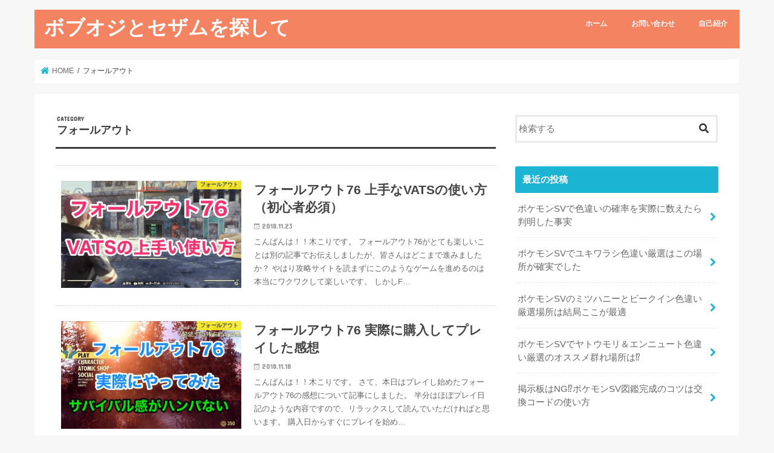

--- FILE ---
content_type: text/html; charset=UTF-8
request_url: https://umeda-iroiro.com/category/%E3%83%95%E3%82%A9%E3%83%BC%E3%83%AB%E3%82%A2%E3%82%A6%E3%83%88/
body_size: 14495
content:
<!doctype html>
<!--[if lt IE 7]><html dir="ltr" lang="ja"
	prefix="og: https://ogp.me/ns#"  class="no-js lt-ie9 lt-ie8 lt-ie7"><![endif]-->
<!--[if (IE 7)&!(IEMobile)]><html dir="ltr" lang="ja"
	prefix="og: https://ogp.me/ns#"  class="no-js lt-ie9 lt-ie8"><![endif]-->
<!--[if (IE 8)&!(IEMobile)]><html dir="ltr" lang="ja"
	prefix="og: https://ogp.me/ns#"  class="no-js lt-ie9"><![endif]-->
<!--[if gt IE 8]><!--> <html dir="ltr" lang="ja"
	prefix="og: https://ogp.me/ns#"  class="no-js"><!--<![endif]-->

<head>
<meta charset="utf-8">
<meta http-equiv="X-UA-Compatible" content="IE=edge">

<meta name="HandheldFriendly" content="True">
<meta name="MobileOptimized" content="320">
<meta name="viewport" content="width=device-width, initial-scale=1"/>


<link rel="pingback" href="https://umeda-iroiro.com/xmlrpc.php">

<!--[if IE]>
<![endif]-->
<!--[if lt IE 9]>
<script src="//html5shiv.googlecode.com/svn/trunk/html5.js"></script>
<script src="//css3-mediaqueries-js.googlecode.com/svn/trunk/css3-mediaqueries.js"></script>
<![endif]-->


<script async src="https://pagead2.googlesyndication.com/pagead/js/adsbygoogle.js?client=ca-pub-9581917837463814"
     crossorigin="anonymous"></script>

		<!-- All in One SEO 4.3.2 - aioseo.com -->
		<title>フォールアウト | ボブオジとセザムを探して</title>
		<meta name="robots" content="noindex, max-snippet:-1, max-image-preview:large, max-video-preview:-1" />
		<link rel="canonical" href="https://umeda-iroiro.com/category/%E3%83%95%E3%82%A9%E3%83%BC%E3%83%AB%E3%82%A2%E3%82%A6%E3%83%88/" />
		<meta name="generator" content="All in One SEO (AIOSEO) 4.3.2 " />
		<script type="application/ld+json" class="aioseo-schema">
			{"@context":"https:\/\/schema.org","@graph":[{"@type":"BreadcrumbList","@id":"https:\/\/umeda-iroiro.com\/category\/%E3%83%95%E3%82%A9%E3%83%BC%E3%83%AB%E3%82%A2%E3%82%A6%E3%83%88\/#breadcrumblist","itemListElement":[{"@type":"ListItem","@id":"https:\/\/umeda-iroiro.com\/#listItem","position":1,"item":{"@type":"WebPage","@id":"https:\/\/umeda-iroiro.com\/","name":"\u30db\u30fc\u30e0","description":"TEPPEN\u8981\u7d20\u591a\u3081\u306e\u30b2\u30fc\u30e0\u30d6\u30ed\u30b0","url":"https:\/\/umeda-iroiro.com\/"},"nextItem":"https:\/\/umeda-iroiro.com\/category\/%e3%83%95%e3%82%a9%e3%83%bc%e3%83%ab%e3%82%a2%e3%82%a6%e3%83%88\/#listItem"},{"@type":"ListItem","@id":"https:\/\/umeda-iroiro.com\/category\/%e3%83%95%e3%82%a9%e3%83%bc%e3%83%ab%e3%82%a2%e3%82%a6%e3%83%88\/#listItem","position":2,"item":{"@type":"WebPage","@id":"https:\/\/umeda-iroiro.com\/category\/%e3%83%95%e3%82%a9%e3%83%bc%e3%83%ab%e3%82%a2%e3%82%a6%e3%83%88\/","name":"\u30d5\u30a9\u30fc\u30eb\u30a2\u30a6\u30c8","url":"https:\/\/umeda-iroiro.com\/category\/%e3%83%95%e3%82%a9%e3%83%bc%e3%83%ab%e3%82%a2%e3%82%a6%e3%83%88\/"},"previousItem":"https:\/\/umeda-iroiro.com\/#listItem"}]},{"@type":"CollectionPage","@id":"https:\/\/umeda-iroiro.com\/category\/%E3%83%95%E3%82%A9%E3%83%BC%E3%83%AB%E3%82%A2%E3%82%A6%E3%83%88\/#collectionpage","url":"https:\/\/umeda-iroiro.com\/category\/%E3%83%95%E3%82%A9%E3%83%BC%E3%83%AB%E3%82%A2%E3%82%A6%E3%83%88\/","name":"\u30d5\u30a9\u30fc\u30eb\u30a2\u30a6\u30c8 | \u30dc\u30d6\u30aa\u30b8\u3068\u30bb\u30b6\u30e0\u3092\u63a2\u3057\u3066","inLanguage":"ja","isPartOf":{"@id":"https:\/\/umeda-iroiro.com\/#website"},"breadcrumb":{"@id":"https:\/\/umeda-iroiro.com\/category\/%E3%83%95%E3%82%A9%E3%83%BC%E3%83%AB%E3%82%A2%E3%82%A6%E3%83%88\/#breadcrumblist"}},{"@type":"Organization","@id":"https:\/\/umeda-iroiro.com\/#organization","name":"\u30dc\u30d6\u30aa\u30b8\u3068\u30bb\u30b6\u30e0\u3092\u63a2\u3057\u3066","url":"https:\/\/umeda-iroiro.com\/","sameAs":["https:\/\/twitter.com\/Kikorigamer"]},{"@type":"WebSite","@id":"https:\/\/umeda-iroiro.com\/#website","url":"https:\/\/umeda-iroiro.com\/","name":"\u30dc\u30d6\u30aa\u30b8\u3068\u30bb\u30b6\u30e0\u3092\u63a2\u3057\u3066","description":"\u6614\u306e\u30cd\u30c8\u30b2\u4ef2\u9593\u3092\u63a2\u3059\u305f\u3081\u306b\u30b2\u30fc\u30e0\u8a18\u4e8b\u3092\u66f8\u3044\u3066\u3044\u308b\u4eba\u306e\u30d6\u30ed\u30b0","inLanguage":"ja","publisher":{"@id":"https:\/\/umeda-iroiro.com\/#organization"}}]}
		</script>
		<!-- All in One SEO -->

<link rel='dns-prefetch' href='//ajax.googleapis.com' />
<link rel='dns-prefetch' href='//fonts.googleapis.com' />
<link rel='dns-prefetch' href='//maxcdn.bootstrapcdn.com' />
<link rel="alternate" type="application/rss+xml" title="ボブオジとセザムを探して &raquo; フィード" href="https://umeda-iroiro.com/feed/" />
<link rel="alternate" type="application/rss+xml" title="ボブオジとセザムを探して &raquo; コメントフィード" href="https://umeda-iroiro.com/comments/feed/" />
<link rel="alternate" type="application/rss+xml" title="ボブオジとセザムを探して &raquo; フォールアウト カテゴリーのフィード" href="https://umeda-iroiro.com/category/%e3%83%95%e3%82%a9%e3%83%bc%e3%83%ab%e3%82%a2%e3%82%a6%e3%83%88/feed/" />
		<!-- This site uses the Google Analytics by MonsterInsights plugin v8.13.1 - Using Analytics tracking - https://www.monsterinsights.com/ -->
							<script src="//www.googletagmanager.com/gtag/js?id=UA-80763558-2"  data-cfasync="false" data-wpfc-render="false" type="text/javascript" async></script>
			<script data-cfasync="false" data-wpfc-render="false" type="text/javascript">
				var mi_version = '8.13.1';
				var mi_track_user = true;
				var mi_no_track_reason = '';
				
								var disableStrs = [
															'ga-disable-UA-80763558-2',
									];

				/* Function to detect opted out users */
				function __gtagTrackerIsOptedOut() {
					for (var index = 0; index < disableStrs.length; index++) {
						if (document.cookie.indexOf(disableStrs[index] + '=true') > -1) {
							return true;
						}
					}

					return false;
				}

				/* Disable tracking if the opt-out cookie exists. */
				if (__gtagTrackerIsOptedOut()) {
					for (var index = 0; index < disableStrs.length; index++) {
						window[disableStrs[index]] = true;
					}
				}

				/* Opt-out function */
				function __gtagTrackerOptout() {
					for (var index = 0; index < disableStrs.length; index++) {
						document.cookie = disableStrs[index] + '=true; expires=Thu, 31 Dec 2099 23:59:59 UTC; path=/';
						window[disableStrs[index]] = true;
					}
				}

				if ('undefined' === typeof gaOptout) {
					function gaOptout() {
						__gtagTrackerOptout();
					}
				}
								window.dataLayer = window.dataLayer || [];

				window.MonsterInsightsDualTracker = {
					helpers: {},
					trackers: {},
				};
				if (mi_track_user) {
					function __gtagDataLayer() {
						dataLayer.push(arguments);
					}

					function __gtagTracker(type, name, parameters) {
						if (!parameters) {
							parameters = {};
						}

						if (parameters.send_to) {
							__gtagDataLayer.apply(null, arguments);
							return;
						}

						if (type === 'event') {
							
														parameters.send_to = monsterinsights_frontend.ua;
							__gtagDataLayer(type, name, parameters);
													} else {
							__gtagDataLayer.apply(null, arguments);
						}
					}

					__gtagTracker('js', new Date());
					__gtagTracker('set', {
						'developer_id.dZGIzZG': true,
											});
															__gtagTracker('config', 'UA-80763558-2', {"forceSSL":"true"} );
										window.gtag = __gtagTracker;										(function () {
						/* https://developers.google.com/analytics/devguides/collection/analyticsjs/ */
						/* ga and __gaTracker compatibility shim. */
						var noopfn = function () {
							return null;
						};
						var newtracker = function () {
							return new Tracker();
						};
						var Tracker = function () {
							return null;
						};
						var p = Tracker.prototype;
						p.get = noopfn;
						p.set = noopfn;
						p.send = function () {
							var args = Array.prototype.slice.call(arguments);
							args.unshift('send');
							__gaTracker.apply(null, args);
						};
						var __gaTracker = function () {
							var len = arguments.length;
							if (len === 0) {
								return;
							}
							var f = arguments[len - 1];
							if (typeof f !== 'object' || f === null || typeof f.hitCallback !== 'function') {
								if ('send' === arguments[0]) {
									var hitConverted, hitObject = false, action;
									if ('event' === arguments[1]) {
										if ('undefined' !== typeof arguments[3]) {
											hitObject = {
												'eventAction': arguments[3],
												'eventCategory': arguments[2],
												'eventLabel': arguments[4],
												'value': arguments[5] ? arguments[5] : 1,
											}
										}
									}
									if ('pageview' === arguments[1]) {
										if ('undefined' !== typeof arguments[2]) {
											hitObject = {
												'eventAction': 'page_view',
												'page_path': arguments[2],
											}
										}
									}
									if (typeof arguments[2] === 'object') {
										hitObject = arguments[2];
									}
									if (typeof arguments[5] === 'object') {
										Object.assign(hitObject, arguments[5]);
									}
									if ('undefined' !== typeof arguments[1].hitType) {
										hitObject = arguments[1];
										if ('pageview' === hitObject.hitType) {
											hitObject.eventAction = 'page_view';
										}
									}
									if (hitObject) {
										action = 'timing' === arguments[1].hitType ? 'timing_complete' : hitObject.eventAction;
										hitConverted = mapArgs(hitObject);
										__gtagTracker('event', action, hitConverted);
									}
								}
								return;
							}

							function mapArgs(args) {
								var arg, hit = {};
								var gaMap = {
									'eventCategory': 'event_category',
									'eventAction': 'event_action',
									'eventLabel': 'event_label',
									'eventValue': 'event_value',
									'nonInteraction': 'non_interaction',
									'timingCategory': 'event_category',
									'timingVar': 'name',
									'timingValue': 'value',
									'timingLabel': 'event_label',
									'page': 'page_path',
									'location': 'page_location',
									'title': 'page_title',
								};
								for (arg in args) {
																		if (!(!args.hasOwnProperty(arg) || !gaMap.hasOwnProperty(arg))) {
										hit[gaMap[arg]] = args[arg];
									} else {
										hit[arg] = args[arg];
									}
								}
								return hit;
							}

							try {
								f.hitCallback();
							} catch (ex) {
							}
						};
						__gaTracker.create = newtracker;
						__gaTracker.getByName = newtracker;
						__gaTracker.getAll = function () {
							return [];
						};
						__gaTracker.remove = noopfn;
						__gaTracker.loaded = true;
						window['__gaTracker'] = __gaTracker;
					})();
									} else {
										console.log("");
					(function () {
						function __gtagTracker() {
							return null;
						}

						window['__gtagTracker'] = __gtagTracker;
						window['gtag'] = __gtagTracker;
					})();
									}
			</script>
				<!-- / Google Analytics by MonsterInsights -->
		<script type="text/javascript">
window._wpemojiSettings = {"baseUrl":"https:\/\/s.w.org\/images\/core\/emoji\/14.0.0\/72x72\/","ext":".png","svgUrl":"https:\/\/s.w.org\/images\/core\/emoji\/14.0.0\/svg\/","svgExt":".svg","source":{"concatemoji":"https:\/\/umeda-iroiro.com\/wp-includes\/js\/wp-emoji-release.min.js"}};
/*! This file is auto-generated */
!function(e,a,t){var n,r,o,i=a.createElement("canvas"),p=i.getContext&&i.getContext("2d");function s(e,t){var a=String.fromCharCode,e=(p.clearRect(0,0,i.width,i.height),p.fillText(a.apply(this,e),0,0),i.toDataURL());return p.clearRect(0,0,i.width,i.height),p.fillText(a.apply(this,t),0,0),e===i.toDataURL()}function c(e){var t=a.createElement("script");t.src=e,t.defer=t.type="text/javascript",a.getElementsByTagName("head")[0].appendChild(t)}for(o=Array("flag","emoji"),t.supports={everything:!0,everythingExceptFlag:!0},r=0;r<o.length;r++)t.supports[o[r]]=function(e){if(p&&p.fillText)switch(p.textBaseline="top",p.font="600 32px Arial",e){case"flag":return s([127987,65039,8205,9895,65039],[127987,65039,8203,9895,65039])?!1:!s([55356,56826,55356,56819],[55356,56826,8203,55356,56819])&&!s([55356,57332,56128,56423,56128,56418,56128,56421,56128,56430,56128,56423,56128,56447],[55356,57332,8203,56128,56423,8203,56128,56418,8203,56128,56421,8203,56128,56430,8203,56128,56423,8203,56128,56447]);case"emoji":return!s([129777,127995,8205,129778,127999],[129777,127995,8203,129778,127999])}return!1}(o[r]),t.supports.everything=t.supports.everything&&t.supports[o[r]],"flag"!==o[r]&&(t.supports.everythingExceptFlag=t.supports.everythingExceptFlag&&t.supports[o[r]]);t.supports.everythingExceptFlag=t.supports.everythingExceptFlag&&!t.supports.flag,t.DOMReady=!1,t.readyCallback=function(){t.DOMReady=!0},t.supports.everything||(n=function(){t.readyCallback()},a.addEventListener?(a.addEventListener("DOMContentLoaded",n,!1),e.addEventListener("load",n,!1)):(e.attachEvent("onload",n),a.attachEvent("onreadystatechange",function(){"complete"===a.readyState&&t.readyCallback()})),(e=t.source||{}).concatemoji?c(e.concatemoji):e.wpemoji&&e.twemoji&&(c(e.twemoji),c(e.wpemoji)))}(window,document,window._wpemojiSettings);
</script>
<style type="text/css">
img.wp-smiley,
img.emoji {
	display: inline !important;
	border: none !important;
	box-shadow: none !important;
	height: 1em !important;
	width: 1em !important;
	margin: 0 0.07em !important;
	vertical-align: -0.1em !important;
	background: none !important;
	padding: 0 !important;
}
</style>
	<link rel='stylesheet' id='wp-block-library-css' href='https://umeda-iroiro.com/wp-includes/css/dist/block-library/style.min.css' type='text/css' media='all' />
<style id='wp-block-library-inline-css' type='text/css'>
.has-text-align-justify{text-align:justify;}
</style>
<link rel='stylesheet' id='mediaelement-css' href='https://umeda-iroiro.com/wp-includes/js/mediaelement/mediaelementplayer-legacy.min.css' type='text/css' media='all' />
<link rel='stylesheet' id='wp-mediaelement-css' href='https://umeda-iroiro.com/wp-includes/js/mediaelement/wp-mediaelement.min.css' type='text/css' media='all' />
<link rel='stylesheet' id='classic-theme-styles-css' href='https://umeda-iroiro.com/wp-includes/css/classic-themes.min.css' type='text/css' media='all' />
<style id='global-styles-inline-css' type='text/css'>
body{--wp--preset--color--black: #000000;--wp--preset--color--cyan-bluish-gray: #abb8c3;--wp--preset--color--white: #ffffff;--wp--preset--color--pale-pink: #f78da7;--wp--preset--color--vivid-red: #cf2e2e;--wp--preset--color--luminous-vivid-orange: #ff6900;--wp--preset--color--luminous-vivid-amber: #fcb900;--wp--preset--color--light-green-cyan: #7bdcb5;--wp--preset--color--vivid-green-cyan: #00d084;--wp--preset--color--pale-cyan-blue: #8ed1fc;--wp--preset--color--vivid-cyan-blue: #0693e3;--wp--preset--color--vivid-purple: #9b51e0;--wp--preset--gradient--vivid-cyan-blue-to-vivid-purple: linear-gradient(135deg,rgba(6,147,227,1) 0%,rgb(155,81,224) 100%);--wp--preset--gradient--light-green-cyan-to-vivid-green-cyan: linear-gradient(135deg,rgb(122,220,180) 0%,rgb(0,208,130) 100%);--wp--preset--gradient--luminous-vivid-amber-to-luminous-vivid-orange: linear-gradient(135deg,rgba(252,185,0,1) 0%,rgba(255,105,0,1) 100%);--wp--preset--gradient--luminous-vivid-orange-to-vivid-red: linear-gradient(135deg,rgba(255,105,0,1) 0%,rgb(207,46,46) 100%);--wp--preset--gradient--very-light-gray-to-cyan-bluish-gray: linear-gradient(135deg,rgb(238,238,238) 0%,rgb(169,184,195) 100%);--wp--preset--gradient--cool-to-warm-spectrum: linear-gradient(135deg,rgb(74,234,220) 0%,rgb(151,120,209) 20%,rgb(207,42,186) 40%,rgb(238,44,130) 60%,rgb(251,105,98) 80%,rgb(254,248,76) 100%);--wp--preset--gradient--blush-light-purple: linear-gradient(135deg,rgb(255,206,236) 0%,rgb(152,150,240) 100%);--wp--preset--gradient--blush-bordeaux: linear-gradient(135deg,rgb(254,205,165) 0%,rgb(254,45,45) 50%,rgb(107,0,62) 100%);--wp--preset--gradient--luminous-dusk: linear-gradient(135deg,rgb(255,203,112) 0%,rgb(199,81,192) 50%,rgb(65,88,208) 100%);--wp--preset--gradient--pale-ocean: linear-gradient(135deg,rgb(255,245,203) 0%,rgb(182,227,212) 50%,rgb(51,167,181) 100%);--wp--preset--gradient--electric-grass: linear-gradient(135deg,rgb(202,248,128) 0%,rgb(113,206,126) 100%);--wp--preset--gradient--midnight: linear-gradient(135deg,rgb(2,3,129) 0%,rgb(40,116,252) 100%);--wp--preset--duotone--dark-grayscale: url('#wp-duotone-dark-grayscale');--wp--preset--duotone--grayscale: url('#wp-duotone-grayscale');--wp--preset--duotone--purple-yellow: url('#wp-duotone-purple-yellow');--wp--preset--duotone--blue-red: url('#wp-duotone-blue-red');--wp--preset--duotone--midnight: url('#wp-duotone-midnight');--wp--preset--duotone--magenta-yellow: url('#wp-duotone-magenta-yellow');--wp--preset--duotone--purple-green: url('#wp-duotone-purple-green');--wp--preset--duotone--blue-orange: url('#wp-duotone-blue-orange');--wp--preset--font-size--small: 13px;--wp--preset--font-size--medium: 20px;--wp--preset--font-size--large: 36px;--wp--preset--font-size--x-large: 42px;--wp--preset--spacing--20: 0.44rem;--wp--preset--spacing--30: 0.67rem;--wp--preset--spacing--40: 1rem;--wp--preset--spacing--50: 1.5rem;--wp--preset--spacing--60: 2.25rem;--wp--preset--spacing--70: 3.38rem;--wp--preset--spacing--80: 5.06rem;}:where(.is-layout-flex){gap: 0.5em;}body .is-layout-flow > .alignleft{float: left;margin-inline-start: 0;margin-inline-end: 2em;}body .is-layout-flow > .alignright{float: right;margin-inline-start: 2em;margin-inline-end: 0;}body .is-layout-flow > .aligncenter{margin-left: auto !important;margin-right: auto !important;}body .is-layout-constrained > .alignleft{float: left;margin-inline-start: 0;margin-inline-end: 2em;}body .is-layout-constrained > .alignright{float: right;margin-inline-start: 2em;margin-inline-end: 0;}body .is-layout-constrained > .aligncenter{margin-left: auto !important;margin-right: auto !important;}body .is-layout-constrained > :where(:not(.alignleft):not(.alignright):not(.alignfull)){max-width: var(--wp--style--global--content-size);margin-left: auto !important;margin-right: auto !important;}body .is-layout-constrained > .alignwide{max-width: var(--wp--style--global--wide-size);}body .is-layout-flex{display: flex;}body .is-layout-flex{flex-wrap: wrap;align-items: center;}body .is-layout-flex > *{margin: 0;}:where(.wp-block-columns.is-layout-flex){gap: 2em;}.has-black-color{color: var(--wp--preset--color--black) !important;}.has-cyan-bluish-gray-color{color: var(--wp--preset--color--cyan-bluish-gray) !important;}.has-white-color{color: var(--wp--preset--color--white) !important;}.has-pale-pink-color{color: var(--wp--preset--color--pale-pink) !important;}.has-vivid-red-color{color: var(--wp--preset--color--vivid-red) !important;}.has-luminous-vivid-orange-color{color: var(--wp--preset--color--luminous-vivid-orange) !important;}.has-luminous-vivid-amber-color{color: var(--wp--preset--color--luminous-vivid-amber) !important;}.has-light-green-cyan-color{color: var(--wp--preset--color--light-green-cyan) !important;}.has-vivid-green-cyan-color{color: var(--wp--preset--color--vivid-green-cyan) !important;}.has-pale-cyan-blue-color{color: var(--wp--preset--color--pale-cyan-blue) !important;}.has-vivid-cyan-blue-color{color: var(--wp--preset--color--vivid-cyan-blue) !important;}.has-vivid-purple-color{color: var(--wp--preset--color--vivid-purple) !important;}.has-black-background-color{background-color: var(--wp--preset--color--black) !important;}.has-cyan-bluish-gray-background-color{background-color: var(--wp--preset--color--cyan-bluish-gray) !important;}.has-white-background-color{background-color: var(--wp--preset--color--white) !important;}.has-pale-pink-background-color{background-color: var(--wp--preset--color--pale-pink) !important;}.has-vivid-red-background-color{background-color: var(--wp--preset--color--vivid-red) !important;}.has-luminous-vivid-orange-background-color{background-color: var(--wp--preset--color--luminous-vivid-orange) !important;}.has-luminous-vivid-amber-background-color{background-color: var(--wp--preset--color--luminous-vivid-amber) !important;}.has-light-green-cyan-background-color{background-color: var(--wp--preset--color--light-green-cyan) !important;}.has-vivid-green-cyan-background-color{background-color: var(--wp--preset--color--vivid-green-cyan) !important;}.has-pale-cyan-blue-background-color{background-color: var(--wp--preset--color--pale-cyan-blue) !important;}.has-vivid-cyan-blue-background-color{background-color: var(--wp--preset--color--vivid-cyan-blue) !important;}.has-vivid-purple-background-color{background-color: var(--wp--preset--color--vivid-purple) !important;}.has-black-border-color{border-color: var(--wp--preset--color--black) !important;}.has-cyan-bluish-gray-border-color{border-color: var(--wp--preset--color--cyan-bluish-gray) !important;}.has-white-border-color{border-color: var(--wp--preset--color--white) !important;}.has-pale-pink-border-color{border-color: var(--wp--preset--color--pale-pink) !important;}.has-vivid-red-border-color{border-color: var(--wp--preset--color--vivid-red) !important;}.has-luminous-vivid-orange-border-color{border-color: var(--wp--preset--color--luminous-vivid-orange) !important;}.has-luminous-vivid-amber-border-color{border-color: var(--wp--preset--color--luminous-vivid-amber) !important;}.has-light-green-cyan-border-color{border-color: var(--wp--preset--color--light-green-cyan) !important;}.has-vivid-green-cyan-border-color{border-color: var(--wp--preset--color--vivid-green-cyan) !important;}.has-pale-cyan-blue-border-color{border-color: var(--wp--preset--color--pale-cyan-blue) !important;}.has-vivid-cyan-blue-border-color{border-color: var(--wp--preset--color--vivid-cyan-blue) !important;}.has-vivid-purple-border-color{border-color: var(--wp--preset--color--vivid-purple) !important;}.has-vivid-cyan-blue-to-vivid-purple-gradient-background{background: var(--wp--preset--gradient--vivid-cyan-blue-to-vivid-purple) !important;}.has-light-green-cyan-to-vivid-green-cyan-gradient-background{background: var(--wp--preset--gradient--light-green-cyan-to-vivid-green-cyan) !important;}.has-luminous-vivid-amber-to-luminous-vivid-orange-gradient-background{background: var(--wp--preset--gradient--luminous-vivid-amber-to-luminous-vivid-orange) !important;}.has-luminous-vivid-orange-to-vivid-red-gradient-background{background: var(--wp--preset--gradient--luminous-vivid-orange-to-vivid-red) !important;}.has-very-light-gray-to-cyan-bluish-gray-gradient-background{background: var(--wp--preset--gradient--very-light-gray-to-cyan-bluish-gray) !important;}.has-cool-to-warm-spectrum-gradient-background{background: var(--wp--preset--gradient--cool-to-warm-spectrum) !important;}.has-blush-light-purple-gradient-background{background: var(--wp--preset--gradient--blush-light-purple) !important;}.has-blush-bordeaux-gradient-background{background: var(--wp--preset--gradient--blush-bordeaux) !important;}.has-luminous-dusk-gradient-background{background: var(--wp--preset--gradient--luminous-dusk) !important;}.has-pale-ocean-gradient-background{background: var(--wp--preset--gradient--pale-ocean) !important;}.has-electric-grass-gradient-background{background: var(--wp--preset--gradient--electric-grass) !important;}.has-midnight-gradient-background{background: var(--wp--preset--gradient--midnight) !important;}.has-small-font-size{font-size: var(--wp--preset--font-size--small) !important;}.has-medium-font-size{font-size: var(--wp--preset--font-size--medium) !important;}.has-large-font-size{font-size: var(--wp--preset--font-size--large) !important;}.has-x-large-font-size{font-size: var(--wp--preset--font-size--x-large) !important;}
.wp-block-navigation a:where(:not(.wp-element-button)){color: inherit;}
:where(.wp-block-columns.is-layout-flex){gap: 2em;}
.wp-block-pullquote{font-size: 1.5em;line-height: 1.6;}
</style>
<link rel='stylesheet' id='ez-toc-css' href='https://umeda-iroiro.com/wp-content/plugins/easy-table-of-contents/assets/css/screen.min.css' type='text/css' media='all' />
<style id='ez-toc-inline-css' type='text/css'>
div#ez-toc-container p.ez-toc-title {font-size: 120%;}div#ez-toc-container p.ez-toc-title {font-weight: 900;}div#ez-toc-container ul li {font-size: 95%;}div#ez-toc-container nav ul ul li ul li {font-size: %!important;}
.ez-toc-container-direction {direction: ltr;}.ez-toc-counter ul {direction: ltr;counter-reset: item;}.ez-toc-counter nav ul li a::before {content: counter(item, numeric) ". ";margin-right: .2em; counter-increment: item;flex-grow: 0;flex-shrink: 0;float: left;	}.ez-toc-widget-direction {direction: ltr;}.ez-toc-widget-container ul {direction: ltr;counter-reset: item;}.ez-toc-widget-container nav ul li a::before {content: counter(item, numeric) ". ";margin-right: .2em; counter-increment: item;flex-grow: 0;flex-shrink: 0;float: left;	}
</style>
<link rel='stylesheet' id='style-css' href='https://umeda-iroiro.com/wp-content/themes/jstork/style.css' type='text/css' media='all' />
<link rel='stylesheet' id='child-style-css' href='https://umeda-iroiro.com/wp-content/themes/jstork_custom/style.css' type='text/css' media='all' />
<link rel='stylesheet' id='slick-css' href='https://umeda-iroiro.com/wp-content/themes/jstork/library/css/slick.css' type='text/css' media='all' />
<link rel='stylesheet' id='shortcode-css' href='https://umeda-iroiro.com/wp-content/themes/jstork/library/css/shortcode.css' type='text/css' media='all' />
<link rel='stylesheet' id='gf_Concert-css' href='//fonts.googleapis.com/css?family=Concert+One' type='text/css' media='all' />
<link rel='stylesheet' id='gf_Lato-css' href='//fonts.googleapis.com/css?family=Lato' type='text/css' media='all' />
<link rel='stylesheet' id='fontawesome-css' href='//maxcdn.bootstrapcdn.com/font-awesome/4.7.0/css/font-awesome.min.css' type='text/css' media='all' />
<link rel='stylesheet' id='remodal-css' href='https://umeda-iroiro.com/wp-content/themes/jstork/library/css/remodal.css' type='text/css' media='all' />
<link rel='stylesheet' id='animate-css' href='https://umeda-iroiro.com/wp-content/themes/jstork/library/css/animate.min.css' type='text/css' media='all' />
<link rel='stylesheet' id='jetpack_css-css' href='https://umeda-iroiro.com/wp-content/plugins/jetpack/css/jetpack.css' type='text/css' media='all' />
<script type='text/javascript' src='https://umeda-iroiro.com/wp-content/plugins/google-analytics-for-wordpress/assets/js/frontend-gtag.min.js' id='monsterinsights-frontend-script-js'></script>
<script data-cfasync="false" data-wpfc-render="false" type="text/javascript" id='monsterinsights-frontend-script-js-extra'>/* <![CDATA[ */
var monsterinsights_frontend = {"js_events_tracking":"true","download_extensions":"doc,pdf,ppt,zip,xls,docx,pptx,xlsx","inbound_paths":"[]","home_url":"https:\/\/umeda-iroiro.com","hash_tracking":"false","ua":"UA-80763558-2","v4_id":""};/* ]]> */
</script>
<script type='text/javascript' src='//ajax.googleapis.com/ajax/libs/jquery/1.12.4/jquery.min.js' id='jquery-js'></script>
<script type='text/javascript' id='ez-toc-scroll-scriptjs-js-after'>
jQuery(document).ready(function(){document.querySelectorAll(".ez-toc-section").forEach(t=>{t.setAttribute("ez-toc-data-id","#"+decodeURI(t.getAttribute("id")))}),jQuery("a.ez-toc-link").click(function(){let t=jQuery(this).attr("href"),e=jQuery("#wpadminbar"),i=0;30>30&&(i=30),e.length&&(i+=e.height()),jQuery('[ez-toc-data-id="'+decodeURI(t)+'"]').length>0&&(i=jQuery('[ez-toc-data-id="'+decodeURI(t)+'"]').offset().top-i),jQuery("html, body").animate({scrollTop:i},500)})});
</script>
<link rel="https://api.w.org/" href="https://umeda-iroiro.com/wp-json/" /><link rel="alternate" type="application/json" href="https://umeda-iroiro.com/wp-json/wp/v2/categories/64" /><link rel="EditURI" type="application/rsd+xml" title="RSD" href="https://umeda-iroiro.com/xmlrpc.php?rsd" />
<link rel="wlwmanifest" type="application/wlwmanifest+xml" href="https://umeda-iroiro.com/wp-includes/wlwmanifest.xml" />

	<style>img#wpstats{display:none}</style>
		<style type="text/css">
body{color: #3E3E3E;}
a, #breadcrumb li.bc_homelink a::before, .authorbox .author_sns li a::before{color: #1BB4D3;}
a:hover{color: #E69B9B;}
.article-footer .post-categories li a,.article-footer .tags a,.accordionBtn{  background: #1BB4D3;  border-color: #1BB4D3;}
.article-footer .tags a{color:#1BB4D3; background: none;}
.article-footer .post-categories li a:hover,.article-footer .tags a:hover,.accordionBtn.active{ background:#E69B9B;  border-color:#E69B9B;}
input[type="text"],input[type="password"],input[type="datetime"],input[type="datetime-local"],input[type="date"],input[type="month"],input[type="time"],input[type="week"],input[type="number"],input[type="email"],input[type="url"],input[type="search"],input[type="tel"],input[type="color"],select,textarea,.field { background-color: #ffffff;}
.header{color: #ffffff;}
.bgfull .header,.header.bg,.header #inner-header,.menu-sp{background: #f48461;}
#logo a{color: #ffffff;}
#g_nav .nav li a,.nav_btn,.menu-sp a,.menu-sp a,.menu-sp > ul:after{color: #edf9fc;}
#logo a:hover,#g_nav .nav li a:hover,.nav_btn:hover{color:#eeeeee;}
@media only screen and (min-width: 768px) {
.nav > li > a:after{background: #eeeeee;}
.nav ul {background: #666666;}
#g_nav .nav li ul.sub-menu li a{color: #f7f7f7;}
}
@media only screen and (max-width: 1165px) {
.site_description{background: #f48461; color: #ffffff;}
}
#inner-content, #breadcrumb, .entry-content blockquote:before, .entry-content blockquote:after{background: #ffffff}
.top-post-list .post-list:before{background: #1BB4D3;}
.widget li a:after{color: #1BB4D3;}
.entry-content h2,.widgettitle,.accordion::before{background: #1bb4d3; color: #ffffff;}
.entry-content h3{border-color: #1bb4d3;}
.h_boader .entry-content h2{border-color: #1bb4d3; color: #3E3E3E;}
.h_balloon .entry-content h2:after{border-top-color: #1bb4d3;}
.entry-content ul li:before{ background: #1bb4d3;}
.entry-content ol li:before{ background: #1bb4d3;}
.post-list-card .post-list .eyecatch .cat-name,.top-post-list .post-list .eyecatch .cat-name,.byline .cat-name,.single .authorbox .author-newpost li .cat-name,.related-box li .cat-name,.carouselwrap .cat-name,.eyecatch .cat-name{background: #fcee21; color:  #444444;}
ul.wpp-list li a:before{background: #1bb4d3; color: #ffffff;}
.readmore a{border:1px solid #1BB4D3;color:#1BB4D3;}
.readmore a:hover{background:#1BB4D3;color:#fff;}
.btn-wrap a{background: #1BB4D3;border: 1px solid #1BB4D3;}
.btn-wrap a:hover{background: #E69B9B;border-color: #E69B9B;}
.btn-wrap.simple a{border:1px solid #1BB4D3;color:#1BB4D3;}
.btn-wrap.simple a:hover{background:#1BB4D3;}
.blue-btn, .comment-reply-link, #submit { background-color: #1BB4D3; }
.blue-btn:hover, .comment-reply-link:hover, #submit:hover, .blue-btn:focus, .comment-reply-link:focus, #submit:focus {background-color: #E69B9B; }
#sidebar1{color: #444444;}
.widget:not(.widget_text) a{color:#666666;}
.widget:not(.widget_text) a:hover{color:#999999;}
.bgfull #footer-top,#footer-top .inner,.cta-inner{background-color: #666666; color: #CACACA;}
.footer a,#footer-top a{color: #f7f7f7;}
#footer-top .widgettitle{color: #CACACA;}
.bgfull .footer,.footer.bg,.footer .inner {background-color: #666666;color: #CACACA;}
.footer-links li a:before{ color: #f48461;}
.pagination a, .pagination span,.page-links a{border-color: #1BB4D3; color: #1BB4D3;}
.pagination .current,.pagination .current:hover,.page-links ul > li > span{background-color: #1BB4D3; border-color: #1BB4D3;}
.pagination a:hover, .pagination a:focus,.page-links a:hover, .page-links a:focus{background-color: #1BB4D3; color: #fff;}
</style>
<script async src="https://pagead2.googlesyndication.com/pagead/js/adsbygoogle.js"></script>
<script>
     (adsbygoogle = window.adsbygoogle || []).push({
          google_ad_client: "ca-pub-9581917837463814",
          enable_page_level_ads: true
     });
</script>		<style type="text/css" id="wp-custom-css">
			#ez-toc-container li:before{
width: 0;
height: 0;
}		</style>
		
<link href="https://use.fontawesome.com/releases/v5.0.6/css/all.css" rel="stylesheet">
	
</head>

<body class="archive category category-64 bgnormal pannavi_on h_default sidebarright date_on">

<div id="container" class="  date_on">

<header class="header animated fadeIn  " role="banner">
<div id="inner-header" class="wrap cf">
<div id="logo" class="gf ">
<p class="h1 text"><a href="https://umeda-iroiro.com">ボブオジとセザムを探して</a></p>
</div>

<nav id="g_nav" role="navigation">

<ul id="menu-%e3%83%a1%e3%82%a4%e3%83%b3%e3%83%a1%e3%83%8b%e3%83%a5%e3%83%bc" class="nav top-nav cf"><li id="menu-item-931" class="menu-item menu-item-type-custom menu-item-object-custom menu-item-home menu-item-931"><a href="https://umeda-iroiro.com">ホーム</a></li>
<li id="menu-item-927" class="menu-item menu-item-type-post_type menu-item-object-page menu-item-927"><a href="https://umeda-iroiro.com/%e3%81%8a%e5%95%8f%e3%81%84%e5%90%88%e3%82%8f%e3%81%9b/">お問い合わせ</a></li>
<li id="menu-item-940" class="menu-item menu-item-type-post_type menu-item-object-page menu-item-940"><a href="https://umeda-iroiro.com/self/">自己紹介</a></li>
</ul></nav>

<a href="#spnavi" data-remodal-target="spnavi" class="nav_btn"><span class="text gf">menu</span></a>


</div>
</header>


<div class="remodal" data-remodal-id="spnavi" data-remodal-options="hashTracking:false">
<button data-remodal-action="close" class="remodal-close"><span class="text gf">CLOSE</span></button>
<ul id="menu-%e3%83%a1%e3%82%a4%e3%83%b3%e3%83%a1%e3%83%8b%e3%83%a5%e3%83%bc-1" class="sp_g_nav nav top-nav cf"><li class="menu-item menu-item-type-custom menu-item-object-custom menu-item-home menu-item-931"><a href="https://umeda-iroiro.com">ホーム</a></li>
<li class="menu-item menu-item-type-post_type menu-item-object-page menu-item-927"><a href="https://umeda-iroiro.com/%e3%81%8a%e5%95%8f%e3%81%84%e5%90%88%e3%82%8f%e3%81%9b/">お問い合わせ</a></li>
<li class="menu-item menu-item-type-post_type menu-item-object-page menu-item-940"><a href="https://umeda-iroiro.com/self/">自己紹介</a></li>
</ul><button data-remodal-action="close" class="remodal-close"><span class="text gf">CLOSE</span></button>
</div>











<div id="breadcrumb" class="breadcrumb inner wrap cf"><ul itemscope itemtype="http://schema.org/BreadcrumbList"><li itemprop="itemListElement" itemscope itemtype="http://schema.org/ListItem" class="bc_homelink"><a itemprop="item" href="https://umeda-iroiro.com/"><span itemprop="name"> HOME</span></a><meta itemprop="position" content="1" /></li><li itemprop="itemListElement" itemscope itemtype="http://schema.org/ListItem"><span itemprop="name">フォールアウト</span><meta itemprop="position" content="2" /></li></ul></div><div id="content">
<div id="inner-content" class="wrap cf">
<main id="main" class="m-all t-all d-5of7 cf" role="main">
<div class="archivettl">
<h1 class="archive-title ttl-category h2">
フォールアウト</h1>
</div>

		<div class="top-post-list">


<article class="post-list animated fadeIn post-647 post type-post status-publish format-standard has-post-thumbnail category-64 tag-76-vats tag-76-vats-perk tag-76- article cf" role="article">
<a href="https://umeda-iroiro.com/%e3%83%95%e3%82%a9%e3%83%bc%e3%83%ab%e3%82%a2%e3%82%a6%e3%83%8876-%e4%b8%8a%e6%89%8b%e3%81%aavats%e3%81%ae%e4%bd%bf%e3%81%84%e6%96%b9%ef%bc%88%e5%88%9d%e5%bf%83%e8%80%85%e5%bf%85%e9%a0%88%ef%bc%89/" rel="bookmark" title="フォールアウト76 上手なVATSの使い方（初心者必須）" class="cf">


<figure class="eyecatch">
<img width="486" height="290" src="https://umeda-iroiro.com/wp-content/uploads/2018/11/フォールアウト76VATSアイキャッチ-486x290.jpg" class="attachment-home-thum size-home-thum wp-post-image" alt="" decoding="async" /><span class="cat-name cat-id-64">フォールアウト</span>
</figure>

<section class="entry-content">
<h1 class="h2 entry-title">フォールアウト76 上手なVATSの使い方（初心者必須）</h1>

<p class="byline entry-meta vcard">
<span class="date gf updated">2018.11.23</span>
<span class="writer name author"><span class="fn">木こり</span></span>
</p>

<div class="description"><p>こんばんは！！木こりです。 フォールアウト76がとても楽しいことは別の記事でお伝えしましたが、皆さんはどこまで進みましたか？ やはり攻略サイトを読まずにこのようなゲームを進めるのは本当にワクワクして楽しいです。 しかしF&#8230;</p>
</div>

</section>
</a>
</article>


<article class="post-list animated fadeIn post-624 post type-post status-publish format-standard has-post-thumbnail category-64 tag-fallout76 tag-76- tag-76-ps-plus article cf" role="article">
<a href="https://umeda-iroiro.com/%e3%83%95%e3%82%a9%e3%83%bc%e3%83%ab%e3%82%a2%e3%82%a6%e3%83%8876-%e5%ae%9f%e9%9a%9b%e3%81%ab%e8%b3%bc%e5%85%a5%e3%81%97%e3%81%a6%e3%83%97%e3%83%ac%e3%82%a4%e3%81%97%e3%81%9f%e6%84%9f%e6%83%b3/" rel="bookmark" title="フォールアウト76 実際に購入してプレイした感想" class="cf">


<figure class="eyecatch">
<img width="486" height="290" src="https://umeda-iroiro.com/wp-content/uploads/2018/11/フォールアウト７６感想アイキャッチ-486x290.jpg" class="attachment-home-thum size-home-thum wp-post-image" alt="" decoding="async" loading="lazy" /><span class="cat-name cat-id-64">フォールアウト</span>
</figure>

<section class="entry-content">
<h1 class="h2 entry-title">フォールアウト76 実際に購入してプレイした感想</h1>

<p class="byline entry-meta vcard">
<span class="date gf updated">2018.11.18</span>
<span class="writer name author"><span class="fn">木こり</span></span>
</p>

<div class="description"><p>こんばんは！！木こりです。 さて、本日はプレイし始めたフォールアウト76の感想について記事にしました。 半分はほぼプレイ日記のような内容ですので、リラックスして読んでいただければと思います。 購入日からすぐにプレイを始め&#8230;</p>
</div>

</section>
</a>
</article>


<article class="post-list animated fadeIn post-530 post type-post status-publish format-standard has-post-thumbnail category-64 tag-fallout-shelter tag-114 tag-115 tag-116 tag-117 tag-112 tag-113 article cf" role="article">
<a href="https://umeda-iroiro.com/%e3%83%95%e3%82%a9%e3%83%bc%e3%83%ab%e3%82%a2%e3%82%a6%e3%83%88%e3%82%b7%e3%82%a7%e3%83%ab%e3%82%bf%e3%83%bc-%e6%94%bb%e7%95%a5%e3%83%86%e3%82%af%e3%83%8b%e3%83%83%e3%82%af/" rel="bookmark" title="フォールアウトシェルター  攻略テクニック" class="cf">


<figure class="eyecatch">
<img width="486" height="290" src="https://umeda-iroiro.com/wp-content/uploads/2018/10/FS攻略アイキャッチ-486x290.jpg" class="attachment-home-thum size-home-thum wp-post-image" alt="" decoding="async" loading="lazy" /><span class="cat-name cat-id-64">フォールアウト</span>
</figure>

<section class="entry-content">
<h1 class="h2 entry-title">フォールアウトシェルター  攻略テクニック</h1>

<p class="byline entry-meta vcard">
<span class="date gf updated">2018.10.18</span>
<span class="writer name author"><span class="fn">木こり</span></span>
</p>

<div class="description"><p>こんばんは！！木こりです。 今回はフォールアウトシェルターをプレイしていた時に気付いたコツなどをご紹介していこうと思います。 ちなみに話はそれますが、私はこのゲームをプレイしてから「フォールアウト4」、いわゆる本家の作品&#8230;</p>
</div>

</section>
</a>
</article>


<article class="post-list animated fadeIn post-462 post type-post status-publish format-standard has-post-thumbnail category-64 tag-ps4-rpg- tag-ps4- tag-4- tag-90 tag-91 tag-94 article cf" role="article">
<a href="https://umeda-iroiro.com/%e3%83%95%e3%82%a9%e3%83%bc%e3%83%ab%e3%82%a2%e3%82%a6%e3%83%884%e3%81%af%e3%82%b7%e3%83%aa%e3%83%bc%e3%82%ba%e5%88%9d%e5%bf%83%e8%80%85%e3%81%a7%e3%82%82%e6%a5%bd%e3%81%97%e3%82%81%e3%82%8b7%e3%81%a4/" rel="bookmark" title="フォールアウト4はシリーズ初心者でも楽しめる7つの理由" class="cf">


<figure class="eyecatch">
<img width="486" height="290" src="https://umeda-iroiro.com/wp-content/uploads/2018/08/フォールアウト4タイトル画面-486x290.jpg" class="attachment-home-thum size-home-thum wp-post-image" alt="" decoding="async" loading="lazy" /><span class="cat-name cat-id-64">フォールアウト</span>
</figure>

<section class="entry-content">
<h1 class="h2 entry-title">フォールアウト4はシリーズ初心者でも楽しめる7つの理由</h1>

<p class="byline entry-meta vcard">
<span class="date gf updated">2018.08.31</span>
<span class="writer name author"><span class="fn">木こり</span></span>
</p>

<div class="description"><p>このブログの語りは牧場経営ゲーム「Stardew Valley」で生活する一人の木こり視点となりますので、閲覧する方々には誤解を招く恐れがありますが、温かく見守って頂ければ幸いです・・・。 どうも！木こりです。 今日も牧&#8230;</p>
</div>

</section>
</a>
</article>


<article class="post-list animated fadeIn post-342 post type-post status-publish format-standard has-post-thumbnail category-64 tag-fallout-shelter tag-69 tag-70 tag-72 tag-71 tag-73 article cf" role="article">
<a href="https://umeda-iroiro.com/fallout-shelter-%e3%82%af%e3%82%a8%e3%82%b9%e3%83%88%e3%81%ae%e5%9f%ba%e6%9c%ac%e6%94%bb%e7%95%a5%e3%83%86%e3%82%af%e3%83%8b%e3%83%83%e3%82%af/" rel="bookmark" title="Fallout Shelter クエストの基本攻略テクニック" class="cf">


<figure class="eyecatch">
<img width="486" height="290" src="https://umeda-iroiro.com/wp-content/uploads/2018/08/fallout_shelterクエスト攻略-486x290.jpg" class="attachment-home-thum size-home-thum wp-post-image" alt="" decoding="async" loading="lazy" /><span class="cat-name cat-id-64">フォールアウト</span>
</figure>

<section class="entry-content">
<h1 class="h2 entry-title">Fallout Shelter クエストの基本攻略テクニック</h1>

<p class="byline entry-meta vcard">
<span class="date gf updated">2018.08.11</span>
<span class="writer name author"><span class="fn">木こり</span></span>
</p>

<div class="description"><p>このブログの語りは牧場経営ゲーム「Stardew Valley」で生活する一人の木こり視点となりますので、閲覧する方々には誤解を招く恐れがありますが、温かく見守って頂ければ幸いです・・・。 どうも木こりです。 今日も外は&#8230;</p>
</div>

</section>
</a>
</article>


<article class="post-list animated fadeIn post-327 post type-post status-publish format-standard has-post-thumbnail category-64 tag-fallout-shelter tag-68 tag-67 tag-66 article cf" role="article">
<a href="https://umeda-iroiro.com/fallout-shelter-%e3%83%9c%e3%83%88%e3%83%ab%ef%bc%86%e3%82%ad%e3%83%a3%e3%83%83%e3%83%94%e3%83%bc%e3%81%ae%e7%a8%bc%e3%81%8e%e6%96%b9/" rel="bookmark" title="Fallout Shelter ボトル＆キャッピーの稼ぎ方" class="cf">


<figure class="eyecatch">
<img width="486" height="290" src="https://umeda-iroiro.com/wp-content/uploads/2018/08/ボトル＆キャッピー来訪-486x290.jpg" class="attachment-home-thum size-home-thum wp-post-image" alt="" decoding="async" loading="lazy" /><span class="cat-name cat-id-64">フォールアウト</span>
</figure>

<section class="entry-content">
<h1 class="h2 entry-title">Fallout Shelter ボトル＆キャッピーの稼ぎ方</h1>

<p class="byline entry-meta vcard">
<span class="date gf updated">2018.08.08</span>
<span class="writer name author"><span class="fn">木こり</span></span>
</p>

<div class="description"><p>このブログの語りは牧場経営ゲーム「Stardew Valley」で生活する一人の木こり視点となりますので、閲覧する方々には誤解を招く恐れがありますが、温かく見守って頂ければ幸いです・・・。 どうも木こりです。 Stard&#8230;</p>
</div>

</section>
</a>
</article>



</div>	
<nav class="pagination cf"></nav>

</main>
<div id="sidebar1" class="sidebar m-all t-all d-2of7 cf" role="complementary">

<div id="search-2" class="widget widget_search"><form role="search" method="get" id="searchform" class="searchform cf" action="https://umeda-iroiro.com/" >
		<input type="search" placeholder="検索する" value="" name="s" id="s" />
		<button type="submit" id="searchsubmit" ><i class="fa fa-search"></i></button>
		</form></div><div id="recent-posts-2" class="widget widget_recent_entries"><h4 class="widgettitle"><span>最近の投稿</span></h4>			<ul>
								
				<li>
					<a class="cf" href="https://umeda-iroiro.com/%e3%83%9d%e3%82%b1%e3%83%a2%e3%83%b3sv%e3%81%a7%e8%89%b2%e9%81%95%e3%81%84%e3%81%ae%e7%a2%ba%e7%8e%87%e3%82%92%e5%ae%9f%e9%9a%9b%e3%81%ab%e6%95%b0%e3%81%88%e3%81%9f%e3%82%89%e5%88%a4%e6%98%8e%e3%81%97/" title="ポケモンSVで色違いの確率を実際に数えたら判明した事実">
						ポケモンSVで色違いの確率を実際に数えたら判明した事実											</a>
				</li>
								
				<li>
					<a class="cf" href="https://umeda-iroiro.com/%e3%83%9d%e3%82%b1%e3%83%a2%e3%83%b3sv%e3%81%a7%e3%83%a6%e3%82%ad%e3%83%af%e3%83%a9%e3%82%b7%e8%89%b2%e9%81%95%e3%81%84%e5%8e%b3%e9%81%b8%e3%81%af%e3%81%93%e3%81%ae%e5%a0%b4%e6%89%80%e3%81%8c%e7%a2%ba/" title="ポケモンSVでユキワラシ色違い厳選はこの場所が確実でした">
						ポケモンSVでユキワラシ色違い厳選はこの場所が確実でした											</a>
				</li>
								
				<li>
					<a class="cf" href="https://umeda-iroiro.com/%e3%83%9d%e3%82%b1%e3%83%a2%e3%83%b3sv%e3%81%ae%e3%83%9f%e3%83%84%e3%83%8f%e3%83%8b%e3%83%bc%e3%81%a8%e3%83%93%e3%83%bc%e3%82%af%e3%82%a4%e3%83%b3%e8%89%b2%e9%81%95%e3%81%84%e5%8e%b3%e9%81%b8%e5%a0%b4/" title="ポケモンSVのミツハニーとビークイン色違い厳選場所は結局ここが最適">
						ポケモンSVのミツハニーとビークイン色違い厳選場所は結局ここが最適											</a>
				</li>
								
				<li>
					<a class="cf" href="https://umeda-iroiro.com/%e3%83%9d%e3%82%b1%e3%83%a2%e3%83%b3sv%e3%81%a7%e3%83%a4%e3%83%88%e3%82%a6%e3%83%a2%e3%83%aa%ef%bc%86%e3%82%a8%e3%83%b3%e3%83%8b%e3%83%a5%e3%83%bc%e3%83%88%e8%89%b2%e9%81%95%e3%81%84%e5%8e%b3%e9%81%b8/" title="ポケモンSVでヤトウモリ＆エンニュート色違い厳選のオススメ群れ場所は&#x2049;︎">
						ポケモンSVでヤトウモリ＆エンニュート色違い厳選のオススメ群れ場所は&#x2049;︎											</a>
				</li>
								
				<li>
					<a class="cf" href="https://umeda-iroiro.com/%e4%ba%ba%e8%a6%8b%e7%9f%a5%e3%82%8a%e3%81%a7%e3%82%82%e3%83%9d%e3%82%b1%e3%83%a2%e3%83%b3sv%e5%9b%b3%e9%91%91%e3%82%92%e5%ae%8c%e6%88%90%e3%81%95%e3%81%9b%e3%82%8b%e3%82%b3%e3%83%84%e3%81%a8%e6%8e%b2/" title="掲示板はNG&#x2049;︎ポケモンSV図鑑完成のコツは交換コードの使い方">
						掲示板はNG&#x2049;︎ポケモンSV図鑑完成のコツは交換コードの使い方											</a>
				</li>
							</ul>
			</div><div id="recent-comments-2" class="widget widget_recent_comments"><h4 class="widgettitle"><span>最近のコメント</span></h4><ul id="recentcomments"><li class="recentcomments"><a href="https://umeda-iroiro.com/%e3%83%95%e3%82%a9%e3%83%bc%e3%83%ab%e3%82%a2%e3%82%a6%e3%83%88%e3%82%b7%e3%82%a7%e3%83%ab%e3%82%bf%e3%83%bc-%e6%94%bb%e7%95%a5%e3%83%86%e3%82%af%e3%83%8b%e3%83%83%e3%82%af/#comment-88">フォールアウトシェルター  攻略テクニック</a> に <span class="comment-author-link">こてた</span> より</li><li class="recentcomments"><a href="https://umeda-iroiro.com/%e3%82%b2%e3%83%bc%e3%83%9e%e3%83%bc%e5%af%bf%e5%91%bd%e3%81%ae%e5%8d%b1%e6%a9%9f%e2%81%89%ef%b8%8e-%e3%83%97%e3%83%a9%e3%83%81%e3%83%8a%e3%83%88%e3%83%ad%e3%83%95%e3%82%a3%e3%83%bc%e3%81%af%e7%8b%99/#comment-87">ゲーマー寿命の危機&#x2049;︎ プラチナトロフィーは狙うべきか？</a> に <span class="comment-author-link">木こり</span> より</li><li class="recentcomments"><a href="https://umeda-iroiro.com/%e3%82%b2%e3%83%bc%e3%83%9e%e3%83%bc%e5%af%bf%e5%91%bd%e3%81%ae%e5%8d%b1%e6%a9%9f%e2%81%89%ef%b8%8e-%e3%83%97%e3%83%a9%e3%83%81%e3%83%8a%e3%83%88%e3%83%ad%e3%83%95%e3%82%a3%e3%83%bc%e3%81%af%e7%8b%99/#comment-86">ゲーマー寿命の危機&#x2049;︎ プラチナトロフィーは狙うべきか？</a> に <span class="comment-author-link">ジェム</span> より</li><li class="recentcomments"><a href="https://umeda-iroiro.com/%e3%82%aa%e3%83%b3%e3%83%a9%e3%82%a4%e3%83%b3%e3%82%b2%e3%83%bc%e3%83%a0%e3%81%a7%e5%8f%8b%e9%81%94%e3%82%92%e4%bd%9c%e3%82%8b%e3%81%ae%e3%81%8c%e8%8b%a6%e6%89%8b%e3%81%aa%e8%a9%b1/#comment-84">オンラインゲームで友達を作るのが苦手な話</a> に <span class="comment-author-link">木こり</span> より</li><li class="recentcomments"><a href="https://umeda-iroiro.com/%e3%82%aa%e3%83%b3%e3%83%a9%e3%82%a4%e3%83%b3%e3%82%b2%e3%83%bc%e3%83%a0%e3%81%a7%e5%8f%8b%e9%81%94%e3%82%92%e4%bd%9c%e3%82%8b%e3%81%ae%e3%81%8c%e8%8b%a6%e6%89%8b%e3%81%aa%e8%a9%b1/#comment-83">オンラインゲームで友達を作るのが苦手な話</a> に <span class="comment-author-link">ねこた</span> より</li></ul></div><div id="categories-2" class="widget widget_categories"><h4 class="widgettitle"><span>カテゴリー</span></h4>
			<ul>
					<li class="cat-item cat-item-215"><a href="https://umeda-iroiro.com/category/rpg/">RPG</a>
</li>
	<li class="cat-item cat-item-173"><a href="https://umeda-iroiro.com/category/rts/">RTS</a>
</li>
	<li class="cat-item cat-item-15"><a href="https://umeda-iroiro.com/category/stardew-valley/">Stardew Valley</a>
</li>
	<li class="cat-item cat-item-302"><a href="https://umeda-iroiro.com/category/teppen/">TEPPEN</a>
</li>
	<li class="cat-item cat-item-636"><a href="https://umeda-iroiro.com/category/%e3%82%a2%e3%82%af%e3%82%b7%e3%83%a7%e3%83%b3/">アクション</a>
</li>
	<li class="cat-item cat-item-48"><a href="https://umeda-iroiro.com/category/%e3%82%aa%e3%83%bc%e3%83%90%e3%83%bc%e3%82%af%e3%83%83%e3%82%af/">オーバークック</a>
</li>
	<li class="cat-item cat-item-263"><a href="https://umeda-iroiro.com/category/%e3%82%ac%e3%82%b8%e3%82%a7%e3%83%83%e3%83%88/">ガジェット</a>
</li>
	<li class="cat-item cat-item-134"><a href="https://umeda-iroiro.com/category/%e3%82%b2%e3%83%bc%e3%83%a0%e3%83%a9%e3%82%a4%e3%83%95/">ゲームライフ</a>
</li>
	<li class="cat-item cat-item-248"><a href="https://umeda-iroiro.com/category/%e3%82%b7%e3%83%a3%e3%83%89%e3%82%a6%e3%83%90%e3%83%bc%e3%82%b9/">シャドウバース</a>
</li>
	<li class="cat-item cat-item-64 current-cat"><a aria-current="page" href="https://umeda-iroiro.com/category/%e3%83%95%e3%82%a9%e3%83%bc%e3%83%ab%e3%82%a2%e3%82%a6%e3%83%88/">フォールアウト</a>
</li>
	<li class="cat-item cat-item-126"><a href="https://umeda-iroiro.com/category/%e3%83%9d%e3%82%b1%e3%83%a2%e3%83%b3/">ポケモン</a>
</li>
	<li class="cat-item cat-item-118"><a href="https://umeda-iroiro.com/category/%e6%9b%b8%e7%b1%8d/">書籍</a>
</li>
	<li class="cat-item cat-item-280"><a href="https://umeda-iroiro.com/category/%e9%9f%b3%e6%a5%bd/">音楽</a>
</li>
			</ul>

			</div><div id="meta-2" class="widget widget_meta"><h4 class="widgettitle"><span>メタ情報</span></h4>
		<ul>
						<li><a href="https://umeda-iroiro.com/wp-login.php">ログイン</a></li>
			<li><a href="https://umeda-iroiro.com/feed/">投稿フィード</a></li>
			<li><a href="https://umeda-iroiro.com/comments/feed/">コメントフィード</a></li>

			<li><a href="https://ja.wordpress.org/">WordPress.org</a></li>
		</ul>

		</div>


</div></div>
</div>

<footer id="footer" class="footer wow animated fadeIn" role="contentinfo">
	<div id="inner-footer" class="inner wrap cf">

	
		<div id="footer-top" class="cf">
	
											<div class="m-all t-1of2 d-1of3">
				<div id="pages-2" class="widget footerwidget widget_pages"><h4 class="widgettitle"><span>固定ページ</span></h4>
			<ul>
				<li class="page_item page-item-914"><a href="https://umeda-iroiro.com/%e3%81%8a%e5%95%8f%e3%81%84%e5%90%88%e3%82%8f%e3%81%9b/">お問い合わせ</a></li>
<li class="page_item page-item-934"><a href="https://umeda-iroiro.com/self/">自己紹介</a></li>
			</ul>

			</div>				</div>
								
								
							
		</div>

		
	
		<div id="footer-bottom">
						<nav role="navigation">
				<div class="footer-links cf"><ul id="menu-%e3%83%a1%e3%82%a4%e3%83%b3%e3%83%a1%e3%83%8b%e3%83%a5%e3%83%bc-2" class="footer-nav cf"><li class="menu-item menu-item-type-custom menu-item-object-custom menu-item-home menu-item-931"><a href="https://umeda-iroiro.com">ホーム</a></li>
<li class="menu-item menu-item-type-post_type menu-item-object-page menu-item-927"><a href="https://umeda-iroiro.com/%e3%81%8a%e5%95%8f%e3%81%84%e5%90%88%e3%82%8f%e3%81%9b/">お問い合わせ</a></li>
<li class="menu-item menu-item-type-post_type menu-item-object-page menu-item-940"><a href="https://umeda-iroiro.com/self/">自己紹介</a></li>
</ul></div>			</nav>
						<p class="source-org copyright">&copy;Copyright2026 <a href="https://umeda-iroiro.com/" rel="nofollow">ボブオジとセザムを探して</a>.All Rights Reserved.</p>
		</div>
	</div>
</footer>
</div>
<div id="page-top">
	<a href="#header" class="pt-button" title="ページトップへ"></a>
</div>

<script>
	jQuery(document).ready(function($) {
		$(function() {
		    var showFlag = false;
		    var topBtn = $('#page-top');
		    var showFlag = false;
		
		    $(window).scroll(function () {
		        if ($(this).scrollTop() > 400) {
		            if (showFlag == false) {
		                showFlag = true;
		                topBtn.stop().addClass('pt-active');
		            }
		        } else {
		            if (showFlag) {
		                showFlag = false;
		                topBtn.stop().removeClass('pt-active');
		            }
		        }
		    });
		    // smooth scroll
		    topBtn.click(function () {
		        $('body,html').animate({
		            scrollTop: 0
		        }, 500);
		        return false;
		    });
		});
	  loadGravatars();
	});
</script>
<script>
$(function(){
	$(".widget_categories li, .widget_nav_menu li").has("ul").toggleClass("accordionMenu");
	$(".widget ul.children , .widget ul.sub-menu").after("<span class='accordionBtn'></span>");
	$(".widget ul.children , .widget ul.sub-menu").hide();
	$("ul .accordionBtn").on("click", function() {
		$(this).prev("ul").slideToggle();
		$(this).toggleClass("active");
	});
});
</script><script type='text/javascript' src='https://umeda-iroiro.com/wp-content/themes/jstork/library/js/libs/slick.min.js' id='slick-js'></script>
<script type='text/javascript' src='https://umeda-iroiro.com/wp-content/themes/jstork/library/js/libs/remodal.js' id='remodal-js'></script>
<script type='text/javascript' src='https://umeda-iroiro.com/wp-content/themes/jstork/library/js/libs/masonry.pkgd.min.js' id='masonry.pkgd.min-js'></script>
<script type='text/javascript' src='https://umeda-iroiro.com/wp-includes/js/imagesloaded.min.js' id='imagesloaded-js'></script>
<script type='text/javascript' src='https://umeda-iroiro.com/wp-content/themes/jstork/library/js/scripts.js' id='main-js-js'></script>
<script type='text/javascript' src='https://umeda-iroiro.com/wp-content/themes/jstork/library/js/libs/modernizr.custom.min.js' id='css-modernizr-js'></script>
<script type='text/javascript' id='marker_animation-marker_animation-js-extra'>
/* <![CDATA[ */
var markerAnimation = {"version":"4.1.2","selector":".marker-animation","prefix":"ma_","settings":[{"id":2845,"options":{"color":"#f69","thickness":".6em","duration":"2s","delay":".1s","function":"ease","font_weight":"bold","stripe":false,"repeat":false,"rtl":false,"padding_bottom":".6em","is_valid_button_block_editor":1,"selector":".marker-animation-2845","class":"marker-animation-2845"},"title":"\u8d64"},{"id":2846,"options":{"color":"#6f6","thickness":".6em","duration":"2s","delay":".1s","function":"ease","font_weight":"bold","stripe":false,"repeat":false,"rtl":false,"padding_bottom":".6em","is_valid_button_block_editor":1,"selector":".marker-animation-2846","class":"marker-animation-2846"},"title":"\u7dd1"},{"id":2847,"options":{"color":"#6cf","thickness":".6em","duration":"2s","delay":".1s","function":"ease","font_weight":"bold","stripe":false,"repeat":false,"rtl":false,"padding_bottom":".6em","is_valid_button_block_editor":1,"selector":".marker-animation-2847","class":"marker-animation-2847"},"title":"\u9752"},{"id":2848,"options":{"color":"#ffbb5b","thickness":".6em","duration":"2s","delay":".1s","function":"ease","font_weight":"bold","stripe":true,"repeat":false,"rtl":false,"padding_bottom":".6em","is_valid_button_block_editor":1,"selector":".marker-animation-2848","class":"marker-animation-2848"},"title":"\u30b9\u30c8\u30e9\u30a4\u30d7"}],"default":{"color":"#ffff66","thickness":".6em","duration":"2s","delay":".1s","function":"ease","font_weight":"bold","stripe":false,"repeat":false,"rtl":false,"padding_bottom":".6em"}};
/* ]]> */
</script>
<script type='text/javascript' src='https://umeda-iroiro.com/wp-content/plugins/marker-animation/assets/js/marker-animation.min.js' id='marker_animation-marker_animation-js'></script>
	<script src='https://stats.wp.com/e-202603.js' defer></script>
	<script>
		_stq = window._stq || [];
		_stq.push([ 'view', {v:'ext',blog:'208052187',post:'0',tz:'9',srv:'umeda-iroiro.com',j:'1:11.9.3'} ]);
		_stq.push([ 'clickTrackerInit', '208052187', '0' ]);
	</script></body>
</html>

--- FILE ---
content_type: text/html; charset=utf-8
request_url: https://www.google.com/recaptcha/api2/aframe
body_size: 267
content:
<!DOCTYPE HTML><html><head><meta http-equiv="content-type" content="text/html; charset=UTF-8"></head><body><script nonce="fI0zethf86jk1o5Rq2X5OA">/** Anti-fraud and anti-abuse applications only. See google.com/recaptcha */ try{var clients={'sodar':'https://pagead2.googlesyndication.com/pagead/sodar?'};window.addEventListener("message",function(a){try{if(a.source===window.parent){var b=JSON.parse(a.data);var c=clients[b['id']];if(c){var d=document.createElement('img');d.src=c+b['params']+'&rc='+(localStorage.getItem("rc::a")?sessionStorage.getItem("rc::b"):"");window.document.body.appendChild(d);sessionStorage.setItem("rc::e",parseInt(sessionStorage.getItem("rc::e")||0)+1);localStorage.setItem("rc::h",'1768491921332');}}}catch(b){}});window.parent.postMessage("_grecaptcha_ready", "*");}catch(b){}</script></body></html>